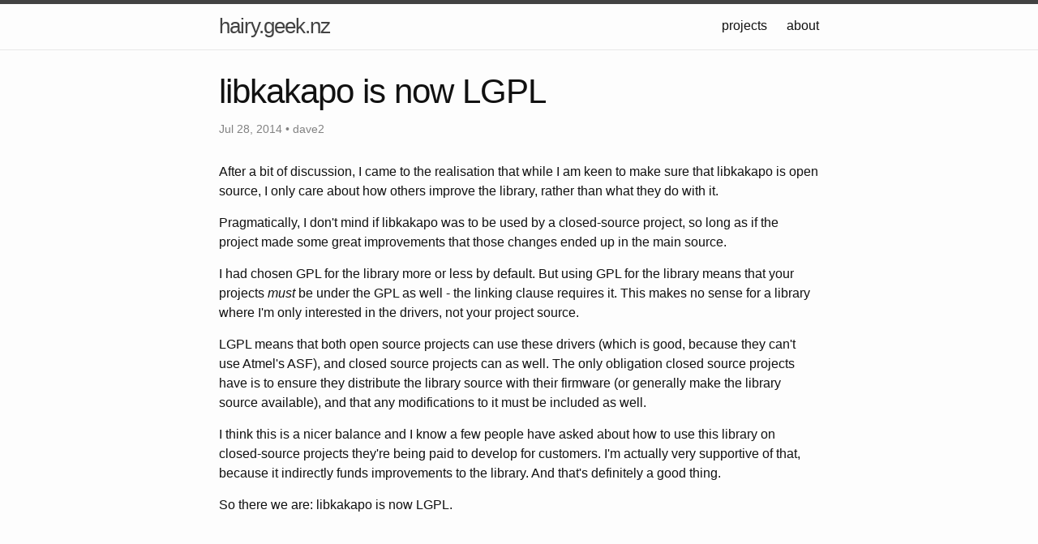

--- FILE ---
content_type: text/html
request_url: https://hairy.geek.nz/code/2014/07/28/libkakapo-is-now-lgpl.html
body_size: 10066
content:
<!DOCTYPE html>
<html lang="en"><head>
  <meta charset="utf-8">
  <meta http-equiv="X-UA-Compatible" content="IE=edge">
  <meta name="viewport" content="width=device-width, initial-scale=1"><!-- Begin Jekyll SEO tag v2.6.1 -->
<title>libkakapo is now LGPL | hairy.geek.nz</title>
<meta name="generator" content="Jekyll v3.8.5" />
<meta property="og:title" content="libkakapo is now LGPL" />
<meta name="author" content="dave2" />
<meta property="og:locale" content="en_US" />
<meta name="description" content="After a bit of discussion, I came to the realisation that while I am keen to make sure that libkakapo is open source, I only care about how others improve the library, rather than what they do with it. Pragmatically, I don&#39;t mind if libkakapo was to be used by a closed-source project, so long as if the project made some great improvements that those changes ended up in the main source. I had chosen GPL for the library more or less by default. But using GPL for the library means that your projects&nbsp;must be under the GPL as well - the linking clause requires it. This makes no sense for a library where I&#39;m only interested in the drivers, not your project source. LGPL means that both open source projects can use these drivers (which is good, because they can&#39;t use Atmel&#39;s ASF), and closed source projects can as well. The only obligation closed source projects have is to ensure they distribute the library source with their firmware (or generally make the library source available), and that any modifications to it must be included as well. I think this is a nicer balance and I know a few people have asked about how to use this library on closed-source projects they&#39;re being paid to develop for customers. I&#39;m actually very supportive of that, because it indirectly funds improvements to the library. And that&#39;s definitely a good thing. So there we are: libkakapo is now LGPL." />
<meta property="og:description" content="After a bit of discussion, I came to the realisation that while I am keen to make sure that libkakapo is open source, I only care about how others improve the library, rather than what they do with it. Pragmatically, I don&#39;t mind if libkakapo was to be used by a closed-source project, so long as if the project made some great improvements that those changes ended up in the main source. I had chosen GPL for the library more or less by default. But using GPL for the library means that your projects&nbsp;must be under the GPL as well - the linking clause requires it. This makes no sense for a library where I&#39;m only interested in the drivers, not your project source. LGPL means that both open source projects can use these drivers (which is good, because they can&#39;t use Atmel&#39;s ASF), and closed source projects can as well. The only obligation closed source projects have is to ensure they distribute the library source with their firmware (or generally make the library source available), and that any modifications to it must be included as well. I think this is a nicer balance and I know a few people have asked about how to use this library on closed-source projects they&#39;re being paid to develop for customers. I&#39;m actually very supportive of that, because it indirectly funds improvements to the library. And that&#39;s definitely a good thing. So there we are: libkakapo is now LGPL." />
<link rel="canonical" href="http://hairy.geek.nz//code/2014/07/28/libkakapo-is-now-lgpl.html" />
<meta property="og:url" content="http://hairy.geek.nz//code/2014/07/28/libkakapo-is-now-lgpl.html" />
<meta property="og:site_name" content="hairy.geek.nz" />
<meta property="og:type" content="article" />
<meta property="article:published_time" content="2014-07-28T01:00:28+12:00" />
<script type="application/ld+json">
{"@type":"BlogPosting","url":"http://hairy.geek.nz//code/2014/07/28/libkakapo-is-now-lgpl.html","headline":"libkakapo is now LGPL","dateModified":"2014-07-28T01:00:28+12:00","datePublished":"2014-07-28T01:00:28+12:00","mainEntityOfPage":{"@type":"WebPage","@id":"http://hairy.geek.nz//code/2014/07/28/libkakapo-is-now-lgpl.html"},"author":{"@type":"Person","name":"dave2"},"description":"After a bit of discussion, I came to the realisation that while I am keen to make sure that libkakapo is open source, I only care about how others improve the library, rather than what they do with it. Pragmatically, I don&#39;t mind if libkakapo was to be used by a closed-source project, so long as if the project made some great improvements that those changes ended up in the main source. I had chosen GPL for the library more or less by default. But using GPL for the library means that your projects&nbsp;must be under the GPL as well - the linking clause requires it. This makes no sense for a library where I&#39;m only interested in the drivers, not your project source. LGPL means that both open source projects can use these drivers (which is good, because they can&#39;t use Atmel&#39;s ASF), and closed source projects can as well. The only obligation closed source projects have is to ensure they distribute the library source with their firmware (or generally make the library source available), and that any modifications to it must be included as well. I think this is a nicer balance and I know a few people have asked about how to use this library on closed-source projects they&#39;re being paid to develop for customers. I&#39;m actually very supportive of that, because it indirectly funds improvements to the library. And that&#39;s definitely a good thing. So there we are: libkakapo is now LGPL.","@context":"https://schema.org"}</script>
<!-- End Jekyll SEO tag -->
<link rel="stylesheet" href="/assets/main.css"><link type="application/atom+xml" rel="alternate" href="http://hairy.geek.nz//feed.xml" title="hairy.geek.nz" /></head>
<body><header class="site-header" role="banner">

  <div class="wrapper">

    <a class="site-title" href="/">hairy.geek.nz</a>

    <nav class="site-nav">
      <span class="menu-icon">
        <svg viewBox="0 0 18 15" width="18px" height="15px">
          <path fill="#424242" d="M18,1.484c0,0.82-0.665,1.484-1.484,1.484H1.484C0.665,2.969,0,2.304,0,1.484l0,0C0,0.665,0.665,0,1.484,0 h15.031C17.335,0,18,0.665,18,1.484L18,1.484z"/>
          <path fill="#424242" d="M18,7.516C18,8.335,17.335,9,16.516,9H1.484C0.665,9,0,8.335,0,7.516l0,0c0-0.82,0.665-1.484,1.484-1.484 h15.031C17.335,6.031,18,6.696,18,7.516L18,7.516z"/>
          <path fill="#424242" d="M18,13.516C18,14.335,17.335,15,16.516,15H1.484C0.665,15,0,14.335,0,13.516l0,0 c0-0.82,0.665-1.484,1.484-1.484h15.031C17.335,12.031,18,12.696,18,13.516L18,13.516z"/>
        </svg>
      </span>

      <div class="trigger">
	<a class="page-link" href="/projects/">projects</a>
	<a class="page-link" href="/about/">about</a>
      </div>
    </nav>

  </div>

</header>
<main class="page-content" aria-label="Content">
      <div class="wrapper">
        <article class="post h-entry" itemscope itemtype="http://schema.org/BlogPosting">

  <header class="post-header">
    <h1 class="post-title p-name" itemprop="name headline">libkakapo is now LGPL</h1>
    <p class="post-meta">
      <time class="dt-published" datetime="2014-07-28T01:00:28+12:00" itemprop="datePublished">Jul 28, 2014
      </time>• <span itemprop="author" itemscope itemtype="http://schema.org/Person"><span class="p-author h-card" itemprop="name">dave2</span></span></p>
  </header>

  <div class="post-content e-content" itemprop="articleBody">
    <p>After a bit of discussion, I came to the realisation that while I am keen to make sure that libkakapo is open source, I only care about how others improve the library, rather than what they do with it.</p>
<p>Pragmatically, I don't mind if libkakapo was to be used by a closed-source project, so long as if the project made some great improvements that those changes ended up in the main source.</p>
<p>I had chosen GPL for the library more or less by default. But using GPL for the library means that your projects&nbsp;<em>must</em> be under the GPL as well - the linking clause requires it. This makes no sense for a library where I'm only interested in the drivers, not your project source.</p>
<p>LGPL means that both open source projects can use these drivers (which is good, because they can't use Atmel's ASF), and closed source projects can as well. The only obligation closed source projects have is to ensure they distribute the library source with their firmware (or generally make the library source available), and that any modifications to it must be included as well.</p>
<p>I think this is a nicer balance and I know a few people have asked about how to use this library on closed-source projects they're being paid to develop for customers. I'm actually very supportive of that, because it indirectly funds improvements to the library. And that's definitely a good thing.</p>
<p>So there we are: libkakapo is now LGPL.</p>

  </div><a class="u-url" href="/code/2014/07/28/libkakapo-is-now-lgpl.html" hidden></a>
</article>

      </div>
    </main><footer class="site-footer h-card">
  <data class="u-url" href="/"></data>

  <div class="wrapper">

    <h2 class="footer-heading">hairy.geek.nz</h2>

    <div class="footer-col-wrapper">
      <div class="footer-col footer-col-1">
        <ul class="contact-list">
          <li class="p-name">hairy.geek.nz</li><li><a class="u-email" href="mailto:admin@hairy.geek.nz">admin@hairy.geek.nz</a></li></ul>
      </div>

      <div class="footer-col footer-col-2"><ul class="social-media-list"><li><a href="https://github.com/dave2"><svg class="svg-icon"><use xlink:href="/assets/minima-social-icons.svg#github"></use></svg> <span class="username">dave2</span></a></li><li><a href="https://www.twitter.com/rwmTinkyWinky"><svg class="svg-icon"><use xlink:href="/assets/minima-social-icons.svg#twitter"></use></svg> <span class="username">rwmTinkyWinky</span></a></li></ul>
</div>

      <div class="footer-col footer-col-3">
        <p>hairy.geek.nz is a rarely updated blog, about things geeky
</p>
      </div>
    </div>

  </div>

</footer>
</body>

</html>
